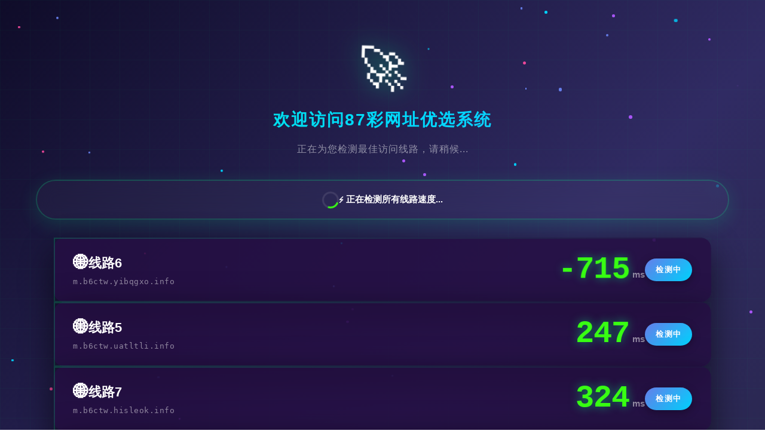

--- FILE ---
content_type: text/javascript
request_url: https://www.zzcvip.cc/assets/js/speedtest_premium.js
body_size: 4706
content:
/**
 * 智能域名速度测试 - 顶级专业版
 * 高级动画特效 + 数字滚动 + 流体动画
 */

class PremiumSpeedTest {
    constructor() {
        this.domains = [];
        this.results = [];
        this.bestDomain = null;
        this.countdown = 3;
        this.countdownTimer = null;
        this.isRedirecting = false;
        this.api = {
            getDomains: 'api/get_domains.php',
            logResult: 'api/log_result.php'
        };

        this.init();
    }

    async init() {
        this.initParticles();
        this.showStatus('🚀 正在初始化智能线路系统...', 'testing');
        await this.fetchDomains();

        if (this.domains.length > 0) {
            this.renderCards();
            this.showStatus('⚡ 正在检测所有线路速度...', 'testing');
            await this.runSpeedTests();
            this.showBestResult();
        }
    }

    /**
     * 初始化高级粒子系统
     */
    initParticles() {
        const particles = document.getElementById('particles');
        const count = 40;

        for (let i = 0; i < count; i++) {
            const particle = document.createElement('div');
            particle.className = 'particle';
            
            // 随机大小
            const size = Math.random() * 4 + 2;
            particle.style.width = size + 'px';
            particle.style.height = size + 'px';
            
            // 随机位置
            particle.style.left = Math.random() * 100 + '%';
            particle.style.top = Math.random() * 100 + '%';
            
            // 随机颜色（蓝紫渐变）
            const colors = ['#667eea', '#00d4ff', '#a855f7', '#ec4899'];
            particle.style.background = colors[Math.floor(Math.random() * colors.length)];
            
            // 随机动画参数
            particle.style.setProperty('--tx', (Math.random() - 0.5) * 200 + 'px');
            particle.style.setProperty('--ty', (Math.random() - 0.5) * 200 + 'px');
            particle.style.animationDelay = Math.random() * 10 + 's';
            particle.style.animationDuration = (15 + Math.random() * 10) + 's';
            
            particles.appendChild(particle);
        }
    }

    /**
     * 获取域名列表
     */
    async fetchDomains() {
        try {
            const response = await fetch(this.api.getDomains);
            const data = await response.json();

            if (data.success) {
                this.domains = data.data;
                this.countdown = data.auto_redirect_delay || 3;
                this.thresholds = data.thresholds;
            } else {
                this.showError('❌ 获取线路失败，请刷新重试');
            }
        } catch (error) {
            console.error('Fetch error:', error);
            this.showError('❌ 网络错误，请检查连接');
        }
    }

    /**
     * 渲染高级卡片
     */
    renderCards() {
        const container = document.getElementById('speedCards');
        container.innerHTML = '';

        this.domains.forEach((domain, index) => {
            const card = document.createElement('div');
            card.className = 'speed-card';
            card.id = `card-${domain.id}`;
            card.style.animationDelay = (index * 0.1) + 's';

            card.innerHTML = `
                <div class="card-header">
                    <div class="domain-name">${domain.name || '线路' + (index + 1)}</div>
                    <div class="domain-url">${this.maskUrl(domain.url)}</div>
                </div>
                <div class="speed-display">
                    <div class="speed-value-container">
                        <span class="speed-value" id="val-${domain.id}">--</span>
                        <span class="speed-unit">ms</span>
                    </div>
                    <span class="speed-label" id="label-${domain.id}">待检测</span>
                </div>
            `;

            card.onclick = () => this.goToUrl(domain.url);
            container.appendChild(card);
        });
    }

    /**
     * 遮蔽URL
     */
    maskUrl(url) {
        try {
            const urlObj = new URL(url);
            return urlObj.hostname;
        } catch {
            return url.substring(0, 30) + '...';
        }
    }

    /**
     * 并发执行所有测速
     */
    async runSpeedTests() {
        const promises = this.domains.map((domain, index) =>
            this.testSingleDomain(domain, index)
        );
        await Promise.all(promises);
    }

    /**
     * 测试单个域名 - 高级动画版
     */
    async testSingleDomain(domain, index) {
        const card = document.getElementById(`card-${domain.id}`);
        const valEl = document.getElementById(`val-${domain.id}`);
        const labelEl = document.getElementById(`label-${domain.id}`);

        // 添加测试中样式
        card.classList.add('testing');
        labelEl.textContent = '检测中';
        labelEl.style.background = 'linear-gradient(135deg, #667eea, #00d4ff)';
        labelEl.style.color = '#fff';

        // 高级数字滚动效果
        this.startNumberAnimation(valEl);

        // 实际测速
        const latency = await this.measureLatency(domain.url);

        // 停止动画
        this.stopNumberAnimation(valEl);
        card.classList.remove('testing');

        // 获取速度等级
        const level = this.getSpeedLevel(latency);

        // 保存结果
        this.results.push({
            domain: domain,
            latency: latency,
            level: level
        });

        // 数字翻滚到最终值
        await this.animateNumberTo(valEl, latency);

        // 更新样式
        if (latency < 0) {
            valEl.textContent = '--';
        }

        labelEl.textContent = level.label;
        labelEl.style.background = level.gradient || level.color;
        labelEl.style.color = '#fff';
        card.style.borderColor = level.color || '#667eea';

        // 上报结果
        this.logResult(domain.id, latency);

        return { domain, latency, level };
    }

    /**
     * 开始数字滚动动画
     */
    startNumberAnimation(element) {
        element.animationInterval = setInterval(() => {
            const randomNum = Math.floor(Math.random() * 500) + 10;
            element.textContent = randomNum;
            element.classList.add('counting');
            setTimeout(() => element.classList.remove('counting'), 100);
        }, 100);
    }

    /**
     * 停止数字滚动
     */
    stopNumberAnimation(element) {
        if (element.animationInterval) {
            clearInterval(element.animationInterval);
        }
    }

    /**
     * 数字动画到目标值
     */
    async animateNumberTo(element, targetValue) {
        if (targetValue < 0) {
            element.textContent = '--';
            return;
        }

        const duration = 600;
        const startValue = parseInt(element.textContent) || 0;
        const startTime = performance.now();

        return new Promise(resolve => {
            const animate = (currentTime) => {
                const elapsed = currentTime - startTime;
                const progress = Math.min(elapsed / duration, 1);
                
                // 使用缓动函数
                const easeOutCubic = 1 - Math.pow(1 - progress, 3);
                const currentValue = Math.round(startValue + (targetValue - startValue) * easeOutCubic);
                
                element.textContent = currentValue;
                element.classList.add('counting');
                
                if (progress < 1) {
                    requestAnimationFrame(animate);
                } else {
                    element.textContent = targetValue;
                    element.classList.remove('counting');
                    resolve();
                }
            };
            
            requestAnimationFrame(animate);
        });
    }

    /**
     * 测量延迟
     */
    async measureLatency(url) {
        const timeout = 5000;
        const start = performance.now();

        try {
            const controller = new AbortController();
            const timeoutId = setTimeout(() => controller.abort(), timeout);

            await fetch(url, {
                mode: 'no-cors',
                cache: 'no-store',
                signal: controller.signal
            });

            clearTimeout(timeoutId);
            return Math.round(performance.now() - start);
        } catch (error) {
            return -1;
        }
    }

    /**
     * 获取速度等级（动态配置）
     */
    getSpeedLevel(latency) {
        if (latency < 0) {
            return { 
                level: 'timeout', 
                label: '超时', 
                color: '#ff0844',
                gradient: 'linear-gradient(135deg, #ff0844 0%, #c2185b 100%)'
            };
        }

        if (this.thresholds) {
            const levels = Object.entries(this.thresholds)
                .map(([key, conf]) => ({ key, ...conf }))
                .sort((a, b) => a.max - b.max);

            for (const level of levels) {
                if (latency < level.max) {
                    return { 
                        level: level.key, 
                        label: level.label, 
                        color: level.color,
                        gradient: this.getGradientForLevel(level.key)
                    };
                }
            }
        }

        // 默认回退
        if (latency < 100) return { level: 'super_fast', label: '极速', color: '#00f2ff', gradient: 'linear-gradient(135deg, #00f2ff, #10b981)' };
        if (latency < 300) return { level: 'normal', label: '优秀', color: '#4facfe', gradient: 'linear-gradient(135deg, #4facfe, #00f2fe)' };
        if (latency < 500) return { level: 'average', label: '良好', color: '#f093fb', gradient: 'linear-gradient(135deg, #f093fb, #f5576c)' };
        if (latency < 1000) return { level: 'slow', label: '一般', color: '#ffa726', gradient: 'linear-gradient(135deg, #ffa726, #fb8c00)' };
        return { level: 'abnormal', label: '较差', color: '#ff0844', gradient: 'linear-gradient(135deg, #ff0844, #c2185b)' };
    }

    /**
     * 获取等级对应的渐变色
     */
    getGradientForLevel(level) {
        const gradients = {
            'super_fast': 'linear-gradient(135deg, #00f2ff, #10b981)',
            'normal': 'linear-gradient(135deg, #4facfe, #00f2fe)',
            'average': 'linear-gradient(135deg, #f093fb, #f5576c)',
            'slow': 'linear-gradient(135deg, #ffa726, #fb8c00)',
            'abnormal': 'linear-gradient(135deg, #ff0844, #c2185b)'
        };
        return gradients[level] || gradients['normal'];
    }

    /**
     * 上报测速结果
     */
    async logResult(domainId, latency) {
        try {
            await fetch(this.api.logResult, {
                method: 'POST',
                headers: { 'Content-Type': 'application/json' },
                body: JSON.stringify({
                    domain_id: domainId,
                    latency: latency
                })
            });
        } catch (error) {
            console.error('Log error:', error);
        }
    }

    /**
     * 显示最优结果 - 高级动画版
     */
    async showBestResult() {
        const validResults = this.results
            .filter(r => r.latency > 0)
            .sort((a, b) => a.latency - b.latency);

        if (validResults.length === 0) {
            this.showStatus('❌ 所有线路均无法连接', 'error');
            return;
        }

        this.bestDomain = validResults[0].domain;
        const bestCard = document.getElementById(`card-${this.bestDomain.id}`);

        // 添加推荐徽章
        const badge = document.createElement('div');
        badge.className = 'recommended-badge';
        badge.innerHTML = '⭐ 推荐线路';
        bestCard.appendChild(badge);

        // 添加推荐样式
        bestCard.classList.add('recommended');

        this.showStatus('✅ 检测完成！已为您推荐最优线路', 'complete');

        // 等待一下让用户看到结果
        await this.sleep(800);

        // 平滑移动到顶部
        await this.moveCardToTop(bestCard);

        // 开始倒计时
        this.startCountdown();
    }

    /**
     * 将卡片移动到顶部（流体动画）
     */
    async moveCardToTop(card) {
        const container = document.getElementById('speedCards');
        const rect = card.getBoundingClientRect();
        const containerRect = container.getBoundingClientRect();
        
        // 记录原始位置
        const originalY = rect.top - containerRect.top;
        
        // 创建一个占位元素
        const placeholder = document.createElement('div');
        placeholder.style.height = rect.height + 'px';
        
        // 先设置fixed定位
        card.style.position = 'fixed';
        card.style.top = rect.top + 'px';
        card.style.left = rect.left + 'px';
        card.style.width = rect.width + 'px';
        card.style.zIndex = '1000';
        
        // 插入占位符
        container.insertBefore(placeholder, card);
        
        // 移动到顶部
        container.prepend(card);
        
        await this.sleep(50);
        
        // 计算新位置
        const newRect = placeholder.getBoundingClientRect();
        
        // 动画过渡
        card.style.transition = 'all 0.8s cubic-bezier(0.23, 1, 0.32, 1)';
        card.style.top = newRect.top + 'px';
        card.style.transform = 'scale(1.05)';
        
        await this.sleep(800);
        
        // 恢复正常样式
        card.style.position = '';
        card.style.top = '';
        card.style.left = '';
        card.style.width = '';
        card.style.transform = '';
        card.style.transition = '';
        card.style.zIndex = '';
        
        placeholder.remove();
        
        // 滚动到顶部
        window.scrollTo({ top: 0, behavior: 'smooth' });
    }

    /**
     * 开始高级倒计时
     */
    startCountdown() {
        const countdownEl = document.getElementById('countdown');
        const countdownNum = document.getElementById('countdownNum');

        this.countdown = 3;
        countdownEl.style.display = 'block';

        countdownNum.textContent = this.countdown;

        this.countdownTimer = setInterval(() => {
            this.countdown--;
            
            if (this.countdown > 0) {
                countdownNum.textContent = this.countdown;
                // 添加脉冲效果
                countdownNum.style.animation = 'none';
                setTimeout(() => {
                    countdownNum.style.animation = '';
                }, 10);
            } else {
                this.clearCountdown();
                this.goToUrl(this.bestDomain.url);
            }
        }, 1000);
    }

    /**
     * 清除倒计时
     */
    clearCountdown() {
        if (this.countdownTimer) {
            clearInterval(this.countdownTimer);
            this.countdownTimer = null;
        }
    }

    /**
     * 取消自动跳转
     */
    cancelRedirect() {
        this.clearCountdown();
        document.getElementById('countdown').style.display = 'none';
        this.showStatus('⏸️ 自动跳转已取消，请手动选择线路', 'complete');
    }

    /**
     * 跳转到URL
     */
    goToUrl(url) {
        if (this.isRedirecting) return;
        this.isRedirecting = true;
        this.clearCountdown();
        
        // 添加跳转动画
        document.body.style.transition = 'opacity 0.5s ease';
        document.body.style.opacity = '0';
        
        setTimeout(() => {
            window.location.href = url;
        }, 500);
    }

    /**
     * 显示状态消息
     */
    showStatus(message, type) {
        const statusEl = document.getElementById('statusMessage');
        statusEl.className = `status-message status-${type}`;
        statusEl.innerHTML = `
            ${type === 'testing' ? '<div class="loading-spinner"></div>' : ''}
            <span>${message}</span>
        `;
    }

    /**
     * 显示错误
     */
    showError(message) {
        const container = document.getElementById('speedCards');
        container.innerHTML = `
            <div class="error-message" style="text-align: center; padding: 60px 20px;">
                <div style="font-size: 64px; margin-bottom: 20px;">⚠️</div>
                <p style="font-size: 20px; margin-bottom: 30px;">${message}</p>
                <button class="btn btn-primary" onclick="location.reload()">
                    🔄 重新检测
                </button>
            </div>
        `;
    }

    /**
     * 延迟函数
     */
    sleep(ms) {
        return new Promise(resolve => setTimeout(resolve, ms));
    }
}

// 页面加载完成后初始化
let speedTest;
document.addEventListener('DOMContentLoaded', () => {
    speedTest = new PremiumSpeedTest();
});

// 取消自动跳转
function cancelRedirect() {
    if (speedTest) {
        speedTest.cancelRedirect();
    }
}
